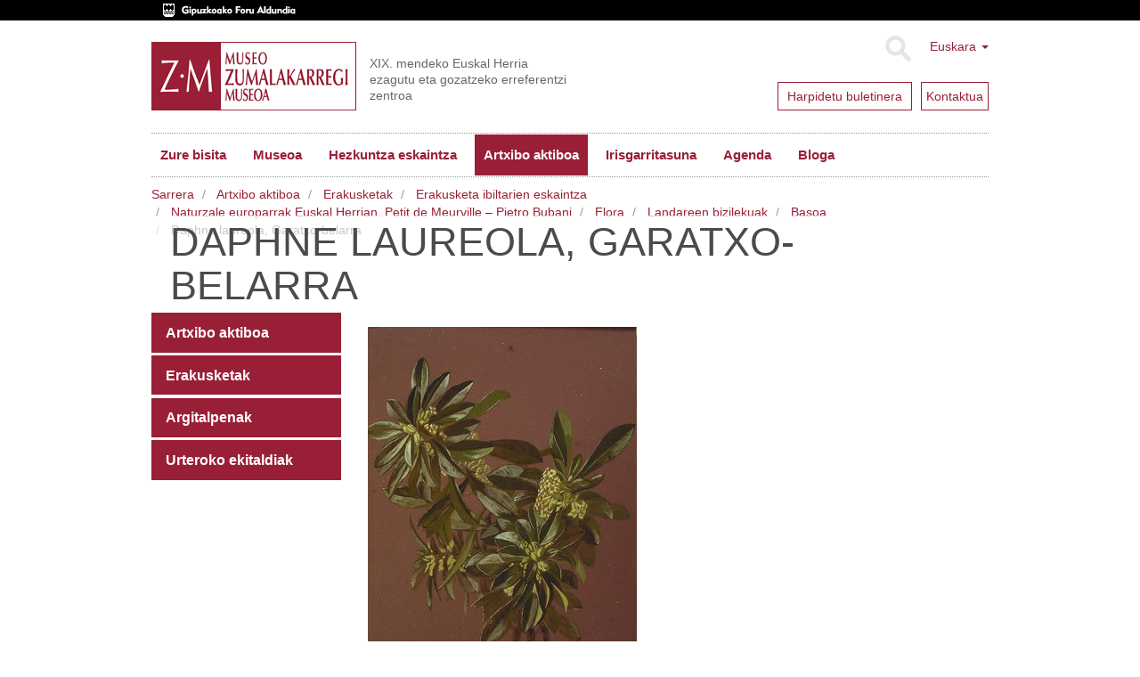

--- FILE ---
content_type: text/html;charset=utf-8
request_url: https://www.zumalakarregimuseoa.eus/eu/ekintzak-eta-zerbitzuak/erakusketak-1/aldi-bateko-erakusketa/naturzale-europarrak-euskal-herrian.-petit-de-meurville-2013-pietro-bubani/flora/landareen-bizilekuak/basoa/daphne-laureola-garatxo-belarra/view?set_language=eu
body_size: 7151
content:
<!DOCTYPE html>
<html xmlns="http://www.w3.org/1999/xhtml" lang="eu">

    
    
    
    
    


<head>
    <meta http-equiv="Content-Type" content="text/html; charset=utf-8" />
    <meta charset="utf-8">
    <meta http-equiv="X-UA-Compatible" content="IE=edge">

    
        <base href="https://www.zumalakarregimuseoa.eus/eu/ekintzak-eta-zerbitzuak/erakusketak-1/aldi-bateko-erakusketa/naturzale-europarrak-euskal-herrian.-petit-de-meurville-2013-pietro-bubani/flora/landareen-bizilekuak/basoa/daphne-laureola-garatxo-belarra" /><!--[if lt IE 7]></base><![endif]-->
    

    
        
<script type="text/javascript">

    (function($) {
        $(document).ready(function () {
            if($.cookieCuttr) {
                $.cookieCuttr({cookieAnalytics: false,
                               cookiePolicyLink: "/eu/museoa/cookien-politika/",
                               cookieMessage: "Web gune honek cookie-ak erabiltzen ditu nabigazio esperientzia hobetzeko eta gure zerbitzuak eskaintzeko. Nabigatzen jarraitzen baduzu, ulertuko dugu horien erabilera onartzen duzula. Informazio gehiago nahi baduzu, kontsultatu gure<a href='{{cookiePolicyLink}}' title='gure cookie politikari buruz irakurri'> Cookie Politika</a>.",
                               cookieAcceptButtonText: "Cookieak onartu"
                               });
                }
        })
    })(jQuery);
</script>


<title>Daphne laureola, Garatxo-belarra &mdash; Museo Zumalakarregi Museoa</title>


  
    <link rel="stylesheet" type="text/css" media="screen" href="https://www.zumalakarregimuseoa.eus/portal_css/zumala.theme/reset-cachekey-d8d7a7c82b7ec8a11646e85957c613e3.css" />
    <link rel="stylesheet" type="text/css" media="screen" href="https://www.zumalakarregimuseoa.eus/portal_css/zumala.theme/base-cachekey-21b978b0a5b2209a0fc123a27ae3ce29.css" />
    <style type="text/css" media="screen">@import url(https://www.zumalakarregimuseoa.eus/portal_css/zumala.theme/portlets-cachekey-1392bf8c5a4e6f9c23e2f4d96305f520.css);</style>
    <link rel="stylesheet" type="text/css" media="screen" href="https://www.zumalakarregimuseoa.eus/portal_css/zumala.theme/resourcetinymce.stylesheetstinymce-cachekey-5cd9228fddc580e9530fec239cd07457.css" />
    <style type="text/css" media="print">@import url(https://www.zumalakarregimuseoa.eus/portal_css/zumala.theme/print-cachekey-2899923aa737ff399a1390f768ddad2f.css);</style>
    <link rel="stylesheet" type="text/css" href="https://www.zumalakarregimuseoa.eus/portal_css/zumala.theme/resourceplone.app.discussion.stylesheetsdiscussion-cachekey-4b6373491c769fda852cd95ac895e654.css" />
    <style type="text/css" media="screen">@import url(https://www.zumalakarregimuseoa.eus/portal_css/zumala.theme/resourceplonetruegallery-portlet-cachekey-40b874cec3dad9207cda04933c002726.css);</style>

  
  
    <script type="text/javascript" src="https://www.zumalakarregimuseoa.eus/portal_javascripts/zumala.theme/resourceplone.app.jquery-cachekey-cf4b173a5def34b99a5c807bd1fde01f.js"></script>
    <script type="text/javascript" src="https://www.zumalakarregimuseoa.eus/portal_javascripts/zumala.theme/qcomments-cachekey-4aec22c68386c427de760a84d821b187.js"></script>
    <script type="text/javascript" src="https://www.zumalakarregimuseoa.eus/portal_javascripts/zumala.theme/resourcecollective.z3cform.datagridfielddatagridfield-cachekey-b34419fe65100c2a8cc042a8078c8425.js"></script>


<meta name="DC.creator" content="lazpiazu"/>
<meta name="DC.format" content="image/jpeg"/>
<meta name="DC.language" content="eu"/>
<meta name="DC.date.modified" content="2015-05-22T16:04:46+01:00"/>
<meta name="DC.date.created" content="2014-03-29T12:02:31+01:00"/>
<meta name="DC.type" content="Image"/>
<meta name="DC.distribution" content="Global"/>
<meta name="robots" content="ALL"/>
<meta name="distribution" content="Global"/>


        
    <link rel="canonical" href="https://www.zumalakarregimuseoa.eus/eu/ekintzak-eta-zerbitzuak/erakusketak-1/aldi-bateko-erakusketa/naturzale-europarrak-euskal-herrian.-petit-de-meurville-2013-pietro-bubani/flora/landareen-bizilekuak/basoa/daphne-laureola-garatxo-belarra" />

    <link rel="shortcut icon" type="image/x-icon" href="https://www.zumalakarregimuseoa.eus/favicon.ico" />
    <link rel="apple-touch-icon" href="https://www.zumalakarregimuseoa.eus/touch_icon.png" />


<script type="text/javascript">
        jQuery(function($){
            if (typeof($.datepicker) != "undefined"){
              $.datepicker.setDefaults(
                jQuery.extend($.datepicker.regional['eu'],
                {dateFormat: 'yy/mm/dd'}));
            }
        });
        </script>




    <link rel="search" href="https://www.zumalakarregimuseoa.eus/@@search" title="Bilatu webgunean" />




        <link href="http://fonts.googleapis.com/css?family=Pacifico|PT+Sans:400,700" rel="stylesheet" type="text/css" />
        
        
        
        
        

        <meta name="viewport" content="width=device-width,initial-scale=1.0" />
        <meta name="generator" content="Plone - http://plone.org" />
    
</head>

<body class="template-image_view portaltype-image site-eu section-ekintzak-eta-zerbitzuak subsection-erakusketak-1 subsection-erakusketak-1-aldi-bateko-erakusketa subsection-erakusketak-1-aldi-bateko-erakusketa-naturzale-europarrak-euskal-herrian.-petit-de-meurville-2013-pietro-bubani userrole-anonymous" dir="ltr">
    <div id="visual-header-wrapper" class="container">
            <div class="row">
                <div class="col-md-12">

                    <header>
                        <div id="portal-header-wrapper">
                            <div id="portal-header">
    <p class="hiddenStructure">
  <a accesskey="2" href="https://www.zumalakarregimuseoa.eus/eu/ekintzak-eta-zerbitzuak/erakusketak-1/aldi-bateko-erakusketa/naturzale-europarrak-euskal-herrian.-petit-de-meurville-2013-pietro-bubani/flora/landareen-bizilekuak/basoa/daphne-laureola-garatxo-belarra/view?set_language=eu#content">Edukira salto egin</a> |

  <a accesskey="6" href="https://www.zumalakarregimuseoa.eus/eu/ekintzak-eta-zerbitzuak/erakusketak-1/aldi-bateko-erakusketa/naturzale-europarrak-euskal-herrian.-petit-de-meurville-2013-pietro-bubani/flora/landareen-bizilekuak/basoa/daphne-laureola-garatxo-belarra/view?set_language=eu#portal-globalnav">Salto egin nabigazioara</a>
</p>
<div class="above-header">
	<a href="http://www.gipuzkoa.eus/"><img src="dipu_eu.gif" /></a>
</div>

<div class="dropdown" id="portal-languageselector">
  
    
      
          
            <a href="https://www.zumalakarregimuseoa.eus/eu/ekintzak-eta-zerbitzuak/erakusketak-1/aldi-bateko-erakusketa/naturzale-europarrak-euskal-herrian.-petit-de-meurville-2013-pietro-bubani/flora/landareen-bizilekuak/basoa/daphne-laureola-garatxo-belarra/view?set_language=eu" class="dropdown-toggle" data-toggle="dropdown" title="Euskara">Euskara
            <span class="caret"></span>
          </a>
          
        
    
    
      
          
        
    
    
      
          
        
    
    
      
          
        
    
  
  <ul class="dropdown-menu" role="menu">
      
      <li class="currentLanguage language-eu">
          
      </li>
      
      
      <li class="language-en">
          
            <a href="https://www.zumalakarregimuseoa.eus/en/activities-services?set_language=en" title="English">English</a>
          
      </li>
      
      
      <li class="language-fr">
          
            <a href="https://www.zumalakarregimuseoa.eus/fr/activites-et-services?set_language=fr" title="Français">Français</a>
          
      </li>
      
      
      <li class="language-es">
          
            <a href="https://www.zumalakarregimuseoa.eus/es/actividades/exposiciones/exposicion-itinerante/naturalistas-europeos-en-el-pais-vasco.-petit-de-meurville-2013-pietro-bubani/flora?set_language=es" title="Español">Español</a>
          
      </li>
      
  </ul>

  <div class="newsletter">
        <div class="news1">
          <a href="http://eepurl.com/cHre3f">
            <span>Harpidetu buletinera</span>
            
            
            
          </a>
        </div>
        <div class="news2">
            <a href="/eu/kontaktua"><span>Kontaktua</span></a>
            
            
            
        </div>
    </div>
</div>



    <form name="searchform" class="form-inline form-search pull-right" action="https://www.zumalakarregimuseoa.eus/eu/@@search">
      <div class="LSBox">
        <button class="btn btn-default" type="submit">Bilatu</button>
        <div class="LSResult" id="LSResult"><div class="LSShadow" id="LSShadow"></div>
      </div>

      </div>
    </form>


<a id="portal-logo" class="brand" title="Zumalakarregi museoa" accesskey="1" href="https://www.zumalakarregimuseoa.eus/eu">
    <img src="logo.gif" alt="" /></a>
<div id="editable-tagline">
  XIX. mendeko Euskal Herria ezagutu eta gozatzeko erreferentzi zentroa
</div> 







    <p class="hidden">Nabigazioa</p>

    <nav class="navbar navbar-default" role="navigation">
        <div class="navbar-header">
            <button type="button" class="navbar-toggle" data-toggle="collapse" data-target="#navbar-collapse-1">
              <span class="sr-only">
                Toggle navigation
              </span>
              <span class="icon-bar"></span>
              <span class="icon-bar"></span>
              <span class="icon-bar"></span>
            </button>
            <a class="navbar-brand hidden-lg hidden-md hidden-sm" href="https://www.zumalakarregimuseoa.eus/eu">Museo Zumalakarregi Museoa</a>
        </div>
        <div class="collapse navbar-collapse" id="navbar-collapse-1">
            <ul class="nav navbar-nav" id="navigation">
                
                <li class="home"><a href="https://www.zumalakarregimuseoa.eus/eu">Hasiera</a></li>
                
                <li class="dropdown">

                    
                        <a href="https://www.zumalakarregimuseoa.eus/eu/informazio-praktikoa" id="informazio-praktikoa-1" title="">
                            Zure bisita
                            <!-- <strong tal:condition="python:main_menu and children" class="caret"></strong> -->
                        </a>

<!--                     <ul tal:define="last_class string:;
                                    level python:level+1;
                    "
                        tal:attributes="class string:dropdown-menu ${last_class};
                                        role python:main_menu and 'menu' or None"
                        tal:condition="python:show_lower and children">
                        <metal:recurse use-macro="context/homepage_sections/macros/nav_main"/>
                    </ul> -->
                    
                </li>
                
                
                <li class="dropdown">

                    
                        <a href="https://www.zumalakarregimuseoa.eus/eu/museoa" id="museoa-1" title="">
                            Museoa
                            <!-- <strong tal:condition="python:main_menu and children" class="caret"></strong> -->
                        </a>

<!--                     <ul tal:define="last_class string:;
                                    level python:level+1;
                    "
                        tal:attributes="class string:dropdown-menu ${last_class};
                                        role python:main_menu and 'menu' or None"
                        tal:condition="python:show_lower and children">
                        <metal:recurse use-macro="context/homepage_sections/macros/nav_main"/>
                    </ul> -->
                    
                </li>
                
                
                <li class="dropdown">

                    
                        <a href="https://www.zumalakarregimuseoa.eus/eu/hezkuntza" id="hezkuntza-1" title="Zumalakarregi Museoko Hezkuntza Programak, gaur egungo gizartea ulertzeko eta ezagutzeko asmoarekin, XIX. mendean zehar ibilbide dinamikoak eskaintzen ditu.">
                            Hezkuntza eskaintza
                            <!-- <strong tal:condition="python:main_menu and children" class="caret"></strong> -->
                        </a>

<!--                     <ul tal:define="last_class string:;
                                    level python:level+1;
                    "
                        tal:attributes="class string:dropdown-menu ${last_class};
                                        role python:main_menu and 'menu' or None"
                        tal:condition="python:show_lower and children">
                        <metal:recurse use-macro="context/homepage_sections/macros/nav_main"/>
                    </ul> -->
                    
                </li>
                
                
                <li class="activedropdown">

                    
                        <a href="https://www.zumalakarregimuseoa.eus/eu/ekintzak-eta-zerbitzuak" id="ekintzak-eta-zerbitzuak-1" title="">
                            Artxibo aktiboa
                            <!-- <strong tal:condition="python:main_menu and children" class="caret"></strong> -->
                        </a>

<!--                     <ul tal:define="last_class string:;
                                    level python:level+1;
                    "
                        tal:attributes="class string:dropdown-menu ${last_class};
                                        role python:main_menu and 'menu' or None"
                        tal:condition="python:show_lower and children">
                        <metal:recurse use-macro="context/homepage_sections/macros/nav_main"/>
                    </ul> -->
                    
                </li>
                
                
                <li class="dropdown">

                    
                        <a href="https://www.zumalakarregimuseoa.eus/eu/irisgarritasuna" id="irisgarritasuna-1" title="&quot;Etengabeko hobekuntzarako plana&quot; lantzen ari gara, pertsona guztiek museora sartzeko aukera izan dezaten. Atal honetan Irisgarritasun gaian egiten ditugun aurrerapen ezberdinak eguneratzen joango gara. ">
                            Irisgarritasuna
                            <!-- <strong tal:condition="python:main_menu and children" class="caret"></strong> -->
                        </a>

<!--                     <ul tal:define="last_class string:;
                                    level python:level+1;
                    "
                        tal:attributes="class string:dropdown-menu ${last_class};
                                        role python:main_menu and 'menu' or None"
                        tal:condition="python:show_lower and children">
                        <metal:recurse use-macro="context/homepage_sections/macros/nav_main"/>
                    </ul> -->
                    
                </li>
                
                
                <li class="dropdown">

                    
                        <a href="https://www.zumalakarregimuseoa.eus/eu/agenda" id="agenda-1" title="">
                            Agenda
                            <!-- <strong tal:condition="python:main_menu and children" class="caret"></strong> -->
                        </a>

<!--                     <ul tal:define="last_class string:;
                                    level python:level+1;
                    "
                        tal:attributes="class string:dropdown-menu ${last_class};
                                        role python:main_menu and 'menu' or None"
                        tal:condition="python:show_lower and children">
                        <metal:recurse use-macro="context/homepage_sections/macros/nav_main"/>
                    </ul> -->
                    
                </li>
                
                
                <li class="dropdown">

                    
                        <a href="https://www.zumalakarregimuseoa.eus/eu/bloga" id="bloga-1" title="">
                            Bloga
                            <!-- <strong tal:condition="python:main_menu and children" class="caret"></strong> -->
                        </a>

<!--                     <ul tal:define="last_class string:;
                                    level python:level+1;
                    "
                        tal:attributes="class string:dropdown-menu ${last_class};
                                        role python:main_menu and 'menu' or None"
                        tal:condition="python:show_lower and children">
                        <metal:recurse use-macro="context/homepage_sections/macros/nav_main"/>
                    </ul> -->
                    
                </li>
                
                <!-- <li class="search"><a class="text-hide" href="/en/search">search</a></li> -->
                
            </ul>
        </div>
    </nav>






</div>

                        </div>
                    </header>
                </div>
            </div>
    </div>
    
      <div id="visual-header-title">
            <div id="viewlet-above-content">
<ol class="breadcrumb" dir="ltr">

  <li id="breadcrumbs-home">
    <a href="https://www.zumalakarregimuseoa.eus/eu">Sarrera</a>
  </li>

  
      
        <li class="" id="breadcrumbs-1">
            <a href="https://www.zumalakarregimuseoa.eus/eu/ekintzak-eta-zerbitzuak">Artxibo aktiboa</a>
            
        </li>
      
  
  
      
        <li class="" id="breadcrumbs-2">
            <a href="https://www.zumalakarregimuseoa.eus/eu/ekintzak-eta-zerbitzuak/erakusketak-1">Erakusketak</a>
            
        </li>
      
  
  
      
        <li class="" id="breadcrumbs-3">
            <a href="https://www.zumalakarregimuseoa.eus/eu/ekintzak-eta-zerbitzuak/erakusketak-1/aldi-bateko-erakusketa">Erakusketa ibiltarien eskaintza</a>
            
        </li>
      
  
  
      
        <li class="" id="breadcrumbs-4">
            <a href="https://www.zumalakarregimuseoa.eus/eu/ekintzak-eta-zerbitzuak/erakusketak-1/aldi-bateko-erakusketa/naturzale-europarrak-euskal-herrian.-petit-de-meurville-2013-pietro-bubani">Naturzale europarrak Euskal Herrian. Petit de Meurville – Pietro Bubani </a>
            
        </li>
      
  
  
      
        <li class="" id="breadcrumbs-5">
            <a href="https://www.zumalakarregimuseoa.eus/eu/ekintzak-eta-zerbitzuak/erakusketak-1/aldi-bateko-erakusketa/naturzale-europarrak-euskal-herrian.-petit-de-meurville-2013-pietro-bubani/flora">Flora</a>
            
        </li>
      
  
  
      
        <li class="" id="breadcrumbs-6">
            <a href="https://www.zumalakarregimuseoa.eus/eu/ekintzak-eta-zerbitzuak/erakusketak-1/aldi-bateko-erakusketa/naturzale-europarrak-euskal-herrian.-petit-de-meurville-2013-pietro-bubani/flora/landareen-bizilekuak">Landareen bizilekuak</a>
            
        </li>
      
  
  
      
        <li class="" id="breadcrumbs-7">
            <a href="https://www.zumalakarregimuseoa.eus/eu/ekintzak-eta-zerbitzuak/erakusketak-1/aldi-bateko-erakusketa/naturzale-europarrak-euskal-herrian.-petit-de-meurville-2013-pietro-bubani/flora/landareen-bizilekuak/basoa">Basoa</a>
            
        </li>
      
  
  
      
        <li class="active" id="breadcrumbs-8">
            
            Daphne laureola, Garatxo-belarra
        </li>
      
  

</ol>

</div>
            <div id="viewlet-above-content-title"></div>
                                                             
                                                                 
                                                                 
            
                <h1 id="parent-fieldname-title" class="documentFirstHeading">
                    Daphne laureola, Garatxo-belarra
                </h1>
            
            
        
                                                             
      </div>
    
    <!--slideshow-->
     <div class="row row1">
            <!--CAROUSEL-->
            
            <!--CAROUSEL-->
        </div>
    <!--slideshow-->
    <div id="visual-portal-wrapper" class="container">
        <div id="portal-columns" class="row">

                <div id="portal-column-content" class="col-md-9 col-md-push-3">


                        <div class="row">
                            <div class="col-md-12">
                                
                                    <div class="">
                                            <div class="row">
                        <div class="col-md-12">
                                                    

                                                    

        <div class="alert alert-dismissible" id="kssPortalMessage" style="display:none">
          <button type="button" class="close" data-dismiss="alert">×</button>
          <strong>Info</strong> 
        </div>


    

                                                    
                                                        <div id="content">

                                                            

                                                            

                                                             <div id="viewlet-below-content-title">
</div>

                                                             
                                                                 
                                                                 
            
                
            
            
        
                                                             

                                                             <div id="viewlet-above-content-body"></div>
                                                             <div id="content-core">
                                                                 
        
            <a href="https://www.zumalakarregimuseoa.eus/eu/ekintzak-eta-zerbitzuak/erakusketak-1/aldi-bateko-erakusketa/naturzale-europarrak-euskal-herrian.-petit-de-meurville-2013-pietro-bubani/flora/landareen-bizilekuak/basoa/daphne-laureola-garatxo-belarra/image_view_fullscreen">
                <img src="https://www.zumalakarregimuseoa.eus/eu/ekintzak-eta-zerbitzuak/erakusketak-1/aldi-bateko-erakusketa/naturzale-europarrak-euskal-herrian.-petit-de-meurville-2013-pietro-bubani/flora/landareen-bizilekuak/basoa/daphne-laureola-garatxo-belarra/image_preview" alt="Daphne laureola, Garatxo-belarra" title="Daphne laureola, Garatxo-belarra" height="400" width="302" />
                <br />
            </a>

            <span id="plone-image-details" class="discreet visualNoPrint">

              <span class="discreet">
                <span>Jatorrizko tamainako irudia:</span>

                <span>151 KB</span>
				&#124;
	            <a href="https://www.zumalakarregimuseoa.eus/eu/ekintzak-eta-zerbitzuak/erakusketak-1/aldi-bateko-erakusketa/naturzale-europarrak-euskal-herrian.-petit-de-meurville-2013-pietro-bubani/flora/landareen-bizilekuak/basoa/daphne-laureola-garatxo-belarra/image_view_fullscreen">
	                <span class="visualNoPrint">
                    <img alt="Irudia ikusi" title="Irudia ikusi" src="https://www.zumalakarregimuseoa.eus/search_icon.png" />
                    <span>Ikusi</span>
                	</span>
	            </a>

	            <a href="https://www.zumalakarregimuseoa.eus/eu/ekintzak-eta-zerbitzuak/erakusketak-1/aldi-bateko-erakusketa/naturzale-europarrak-euskal-herrian.-petit-de-meurville-2013-pietro-bubani/flora/landareen-bizilekuak/basoa/daphne-laureola-garatxo-belarra/download">
	                <span class="visualNoPrint">
                    <img alt="Irudia deskargatu" title="Irudia deskargatu" src="https://www.zumalakarregimuseoa.eus/download_icon.png" />
                    <span>Deskargatu</span>
                	</span>
	            </a>

		      </span>
              
            </span>
        
    
                                                             </div>
                                                             <div id="viewlet-below-content-body">
</div>

                                                            
                                                        </div>
                                                    

                                                    
                        </div>
                                            </div>
                                    </div>
                                
                            </div>
                        </div>
                        <div class="row">
                            <div class="col-md-12">
                                <div id="viewlet-below-content"><!-- <div i18n:domain="plone"
     id="category"
     class="documentByLine"
     tal:define="categories context/Subject|nothing;
                 url_quote  nocall:modules/Products.PythonScripts.standard/url_quote;">
  <span tal:repeat="category categories">
    <a href=""
       class="link-category"
       rel="tag"
       tal:content="category"
       tal:define="quotedCat python:url_quote(category);context_folder python:(context.id=='blog' or context.portal_type=='News Item' or context.portal_type=='Event') and context.aq_parent or context"
       tal:attributes="href string:${context_folder/absolute_url}/tag/${quotedCat}">
      Category
      </a><span class="separator" tal:condition="not: repeat/category/end"></span>
  </span>

</div>
 -->




</div>
                            </div>
                        </div>
                </div>
                
                <div id="portal-column-one" class="col-md-3 col-md-pull-9">
                    
                        
<div class="portletWrapper" data-portlethash="706c6f6e652e6c656674636f6c756d6e0a636f6e746578740a2f7a756d616c616b6172726567690a6e617669676174696f6e" id="portletwrapper-706c6f6e652e6c656674636f6c756d6e0a636f6e746578740a2f7a756d616c616b6172726567690a6e617669676174696f6e">
<dl class="portlet portletNavigationTree">

    <dt class="portletHeader hiddenStructure">
        <span class="portletTopLeft"></span>
        <a href="https://www.zumalakarregimuseoa.eus/eu/sitemap" class="tile">Nabigazioa</a>
        <span class="portletTopRight"></span>
    </dt>

    <dd class="portletItem lastItem">
        <ul class="navTree navTreeLevel0">
            
            



<li class="navTreeItem visualNoMarker navTreeFolderish section-ikerketa-eta-dokumentazioa">

    


        <a href="https://www.zumalakarregimuseoa.eus/eu/ekintzak-eta-zerbitzuak/ikerketa-eta-dokumentazioa" class="state-published navTreeFolderish contenttype-donedukia" title="Eremu hontan Zumalakarregi Museoak azken urteetan burututako produktu digitalak aurki ditzakezu.">
            
            <span>Artxibo aktiboa</span>
        </a>

        

    
</li>


<li class="navTreeItem visualNoMarker navTreeItemInPath navTreeFolderish section-erakusketak-1">

    


        <a href="https://www.zumalakarregimuseoa.eus/eu/ekintzak-eta-zerbitzuak/erakusketak-1" class="state-published navTreeItemInPath navTreeFolderish contenttype-donedukia" title="">
            
            <span>Erakusketak</span>
        </a>

        

    
</li>


<li class="navTreeItem visualNoMarker navTreeFolderish section-publikazioak">

    


        <a href="https://www.zumalakarregimuseoa.eus/eu/ekintzak-eta-zerbitzuak/publikazioak" class="state-published navTreeFolderish contenttype-donedukia" title="">
            
            <span>Argitalpenak</span>
        </a>

        

    
</li>


<li class="navTreeItem visualNoMarker navTreeFolderish section-urteroko-ekitaldiak">

    


        <a href="https://www.zumalakarregimuseoa.eus/eu/ekintzak-eta-zerbitzuak/urteroko-ekitaldiak" class="state-published navTreeFolderish contenttype-donedukia" title="">
            
            <span>Urteroko ekitaldiak</span>
        </a>

        

    
</li>




        </ul>
        <span class="portletBottomLeft"></span>
        <span class="portletBottomRight"></span>
    </dd>
</dl>

</div>




                    
                </div>
                

                
                
                
        </div>
    </div>
    <div class="footer-container row">
      
                <div class="col-md-12">
                    <footer>
                        <div id="portal-footer-wrapper">
                                <div id="editable-footer">
  <div class="addr row">
<div class="col-md-12">MUSEO ZUMALAKARREGI MUSEOA Muxika Egurastokia 6, 20216 Ormaiztegi (Gipuzkoa) Tel.: +34 943 889 900 Fax.: +34 943 880 138</div>
</div>
<div class="morelinks row">
<div class="siteactions col-md-6 col-sm-6">
<ul>
<li><a href="https://www.gipuzkoa.eus/eu/lege-oharra">OHAR LEGALA</a></li>
<li><a href="eu/sitemap">GUNEAREN MAPA</a></li>
<li><a href="eu/kontaktua">KONTAKTUA</a></li>
<li><a href="eu/accessibility-info">IRISGARRITASUNA</a></li>
</ul>
</div>
<div class="socialfooter col-md-6 col-sm-6"><a href="https://www.facebook.com/zumalakarregi/"><img src="facebook_f.png" /></a> <a href="https://twitter.com/ZMuseoa"><img src="twitter_f.png" /></a> <a href="https://www.youtube.com/user/ZumalakarregiMuseoa"><img src="youtube_f.png" /></a> <a href="https://www.flickr.com/photos/museo_zumalakarregi_museoa/"><img src="flickr_f.png" /></a> <a href="https://vimeo.com/album/3205340"><img src="vimeo_f.png" /></a><a href="https://www.instagram.com/zumalakarregi"><img src="instagram_f.png" /></a></div>
</div>
<div class="logos row"><a href="http://www.gipuzkoakultura.eus/"><img src="gipuzkoakultura.png" /></a> <a href="http://www.gipuzkoakomuseoak.net/"><img src="gipuzkoa-museoak.png" /></a> <a href="http://www.gipuzkoamuseobirtuala.net/"><img src="geroztik.png" /></a> <a href="http://www.igartubeitibaserria.eus/"><img src="Igartubeiti.png" /></a> <a href="http://www.untzimuseoa.eus/"><img src="eu/untziMuseoa2020.png" /></a></div>
</div>
<!-- Google Tag Manager -->
<script>(function(w,d,s,l,i){w[l]=w[l]||[];w[l].push({'gtm.start':
new Date().getTime(),event:'gtm.js'});var f=d.getElementsByTagName(s)[0],
j=d.createElement(s),dl=l!='dataLayer'?'&l='+l:'';j.async=true;j.src=
'https://www.googletagmanager.com/gtm.js?id='+i+dl;f.parentNode.insertBefore(j,f);
})(window,document,'script','dataLayer','GTM-T9X2PCS');</script>
<!-- End Google Tag Manager -->
<!-- Google Tag Manager (noscript) -->
<noscript><iframe src="https://www.googletagmanager.com/ns.html?id=GTM-T9X2PCS"
height="0" width="0" style="display:none;visibility:hidden"></iframe></noscript>
<!-- End Google Tag Manager (noscript) -->

                        </div>
                    </footer>
                </div>
    </div>

</body>
</html>



